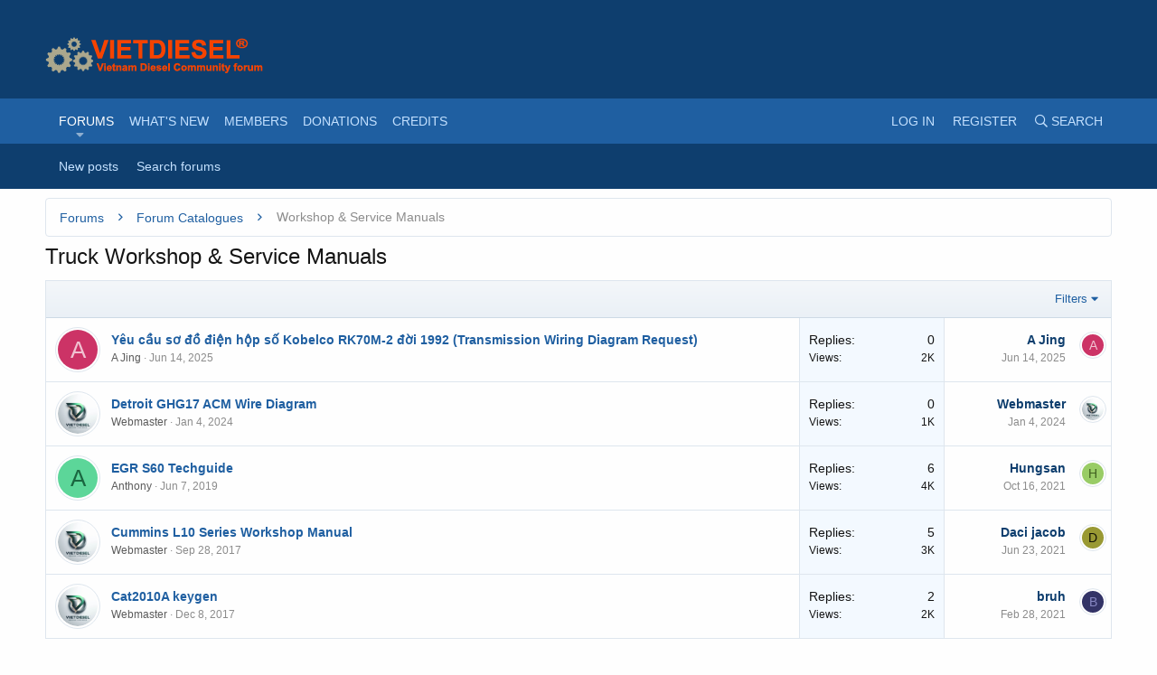

--- FILE ---
content_type: text/html; charset=utf-8
request_url: https://vietdiesel.info/forums/truck-workshop-service-manuals.32/
body_size: 9765
content:
<!DOCTYPE html>
<html id="XF" lang="en-US" dir="LTR"
	data-app="public"
	data-template="forum_view"
	data-container-key="node-32"
	data-content-key="forum-32"
	data-logged-in="false"
	data-cookie-prefix="xf_"
	class="has-no-js template-forum_view"
	 data-run-jobs="">
<head>
	<meta charset="utf-8" />
	<meta http-equiv="X-UA-Compatible" content="IE=Edge" />
	<meta name="viewport" content="width=device-width, initial-scale=1, viewport-fit=cover">

	
	
	

	<title>Truck Workshop &amp; Service Manuals | Vietdiesel Community Forum</title>

	
		<link rel="canonical" href="https://vietdiesel.info/forums/truck-workshop-service-manuals.32/" />
	
		<link rel="alternate" type="application/rss+xml" title="RSS feed for Truck Workshop &amp; Service Manuals" href="/forums/truck-workshop-service-manuals.32/index.rss" />
	

	
		
	
	
	<meta property="og:site_name" content="Vietdiesel Community Forum" />


	
	
		
	
	
	<meta property="og:type" content="website" />


	
	
		
	
	
	
		<meta property="og:title" content="Truck Workshop &amp; Service Manuals" />
		<meta property="twitter:title" content="Truck Workshop &amp; Service Manuals" />
	


	
	
	
		
	
	
	<meta property="og:url" content="https://vietdiesel.info/forums/truck-workshop-service-manuals.32/" />


	
	

	
		<meta name="theme-color" content="#0e3e6e" />
	

	
	

	


	<link rel="preload" href="/styles/fonts/fa/fa-regular-400.woff2?_v=5.15.3" as="font" type="font/woff2" crossorigin="anonymous" />


	<link rel="preload" href="/styles/fonts/fa/fa-solid-900.woff2?_v=5.15.3" as="font" type="font/woff2" crossorigin="anonymous" />


<link rel="preload" href="/styles/fonts/fa/fa-brands-400.woff2?_v=5.15.3" as="font" type="font/woff2" crossorigin="anonymous" />

	<link rel="stylesheet" href="/css.php?css=public%3Anormalize.css%2Cpublic%3Afa.css%2Cpublic%3Acore.less%2Cpublic%3Aapp.less&amp;s=41&amp;l=1&amp;d=1740530664&amp;k=034405c740f279c15adbbc41dfccb627ca90db04" />

	<link rel="stylesheet" href="/css.php?css=public%3Astructured_list.less%2Cpublic%3Aextra.less&amp;s=41&amp;l=1&amp;d=1740530664&amp;k=b4aa17caad809ee802c63a445df85ec3a2618259" />

	
		<script src="/js/xf/preamble.min.js?_v=c83e57c2"></script>
	


	
		<link rel="icon" type="image/png" href="https://vietdiesel.com/img/favicon.ico" sizes="32x32" />
	
	
	
	<script async src="https://www.googletagmanager.com/gtag/js?id=G-PX96PKY1Z4"></script>
	<script>
		window.dataLayer = window.dataLayer || [];
		function gtag(){dataLayer.push(arguments);}
		gtag('js', new Date());
		gtag('config', 'G-PX96PKY1Z4', {
			// 
			
			
		});
	</script>

</head>
<body data-template="forum_view">

<div class="p-pageWrapper" id="top">



<header class="p-header" id="header">
	<div class="p-header-inner">
		<div class="p-header-content">

			<div class="p-header-logo p-header-logo--image">
				<a href="/">
					<img src="/data/assets/logo/logo.png"
						alt="Vietdiesel Community Forum"
						 />
				</a>
			</div>

			
		</div>
	</div>
</header>





	<div class="p-navSticky p-navSticky--primary" data-xf-init="sticky-header">
		
	<nav class="p-nav">
		<div class="p-nav-inner">
			<a class="p-nav-menuTrigger" data-xf-click="off-canvas" data-menu=".js-headerOffCanvasMenu" role="button" tabindex="0">
				<i aria-hidden="true"></i>
				<span class="p-nav-menuText">Menu</span>
			</a>

			<div class="p-nav-smallLogo">
				<a href="/">
					<img src="/data/assets/logo/logo.png"
						alt="Vietdiesel Community Forum"
					 />
				</a>
			</div>

			<div class="p-nav-scroller hScroller" data-xf-init="h-scroller" data-auto-scroll=".p-navEl.is-selected">
				<div class="hScroller-scroll">
					<ul class="p-nav-list js-offCanvasNavSource">
					
						<li>
							


	<div class="p-navEl is-selected" data-has-children="true">
		

			
	
	<a href="/"
		class="p-navEl-link p-navEl-link--splitMenu "
		
		
		data-nav-id="forums">Forums</a>


			<a data-xf-key="1"
				data-xf-click="menu"
				data-menu-pos-ref="< .p-navEl"
				class="p-navEl-splitTrigger"
				role="button"
				tabindex="0"
				aria-label="Toggle expanded"
				aria-expanded="false"
				aria-haspopup="true"></a>

		
		
			<div class="menu menu--structural" data-menu="menu" aria-hidden="true">
				<div class="menu-content">
					<!--<h4 class="menu-header">Forums</h4>-->
					
						
	
	
	<a href="/whats-new/posts/"
		class="menu-linkRow u-indentDepth0 js-offCanvasCopy "
		
		
		data-nav-id="newPosts">New posts</a>

	

					
						
	
	
	<a href="/search/?type=post"
		class="menu-linkRow u-indentDepth0 js-offCanvasCopy "
		
		
		data-nav-id="searchForums">Search forums</a>

	

					
				</div>
			</div>
		
	</div>



						</li>
					
						<li>
							


	<div class="p-navEl " data-has-children="true">
		

			
	
	<a href="/whats-new/"
		class="p-navEl-link p-navEl-link--splitMenu "
		
		
		data-nav-id="whatsNew">What's new</a>


			<a data-xf-key="2"
				data-xf-click="menu"
				data-menu-pos-ref="< .p-navEl"
				class="p-navEl-splitTrigger"
				role="button"
				tabindex="0"
				aria-label="Toggle expanded"
				aria-expanded="false"
				aria-haspopup="true"></a>

		
		
			<div class="menu menu--structural" data-menu="menu" aria-hidden="true">
				<div class="menu-content">
					<!--<h4 class="menu-header">What's new</h4>-->
					
						
	
	
	<a href="/whats-new/posts/"
		class="menu-linkRow u-indentDepth0 js-offCanvasCopy "
		 rel="nofollow"
		
		data-nav-id="whatsNewPosts">New posts</a>

	

					
						
	
	
	<a href="/whats-new/profile-posts/"
		class="menu-linkRow u-indentDepth0 js-offCanvasCopy "
		 rel="nofollow"
		
		data-nav-id="whatsNewProfilePosts">New profile posts</a>

	

					
						
	
	
	<a href="/whats-new/latest-activity"
		class="menu-linkRow u-indentDepth0 js-offCanvasCopy "
		 rel="nofollow"
		
		data-nav-id="latestActivity">Latest activity</a>

	

					
				</div>
			</div>
		
	</div>



						</li>
					
						<li>
							


	<div class="p-navEl " data-has-children="true">
		

			
	
	<a href="/members/"
		class="p-navEl-link p-navEl-link--splitMenu "
		
		
		data-nav-id="members">Members</a>


			<a data-xf-key="3"
				data-xf-click="menu"
				data-menu-pos-ref="< .p-navEl"
				class="p-navEl-splitTrigger"
				role="button"
				tabindex="0"
				aria-label="Toggle expanded"
				aria-expanded="false"
				aria-haspopup="true"></a>

		
		
			<div class="menu menu--structural" data-menu="menu" aria-hidden="true">
				<div class="menu-content">
					<!--<h4 class="menu-header">Members</h4>-->
					
						
	
	
	<a href="/online/"
		class="menu-linkRow u-indentDepth0 js-offCanvasCopy "
		
		
		data-nav-id="currentVisitors">Current visitors</a>

	

					
						
	
	
	<a href="/whats-new/profile-posts/"
		class="menu-linkRow u-indentDepth0 js-offCanvasCopy "
		 rel="nofollow"
		
		data-nav-id="newProfilePosts">New profile posts</a>

	

					
						
	
	
	<a href="/search/?type=profile_post"
		class="menu-linkRow u-indentDepth0 js-offCanvasCopy "
		
		
		data-nav-id="searchProfilePosts">Search profile posts</a>

	

					
				</div>
			</div>
		
	</div>



						</li>
					
						<li>
							


	<div class="p-navEl " data-has-children="true">
		

			
	
	<a href="/dbtech-donate/"
		class="p-navEl-link p-navEl-link--splitMenu "
		
		
		data-nav-id="dbtechDonate">Donations</a>


			<a data-xf-key="4"
				data-xf-click="menu"
				data-menu-pos-ref="< .p-navEl"
				class="p-navEl-splitTrigger"
				role="button"
				tabindex="0"
				aria-label="Toggle expanded"
				aria-expanded="false"
				aria-haspopup="true"></a>

		
		
			<div class="menu menu--structural" data-menu="menu" aria-hidden="true">
				<div class="menu-content">
					<!--<h4 class="menu-header">Donations</h4>-->
					
						
	
	
	<a href="/dbtech-donate/"
		class="menu-linkRow u-indentDepth0 js-offCanvasCopy "
		
		
		data-nav-id="dbtechDonateDrives">Donation Drives</a>

	

					
						
	
	
	<a href="/dbtech-donate/drives/donation.1/"
		class="menu-linkRow u-indentDepth0 js-offCanvasCopy "
		 rel="nofollow"
		
		data-nav-id="dbtechDonateDrive1">Donation</a>

	

					
				</div>
			</div>
		
	</div>



						</li>
					
						<li>
							


	<div class="p-navEl " data-has-children="true">
		

			
	
	<a href="/dbtech-credits/"
		class="p-navEl-link p-navEl-link--splitMenu "
		
		
		data-nav-id="dbtechCredits">Credits</a>


			<a data-xf-key="5"
				data-xf-click="menu"
				data-menu-pos-ref="< .p-navEl"
				class="p-navEl-splitTrigger"
				role="button"
				tabindex="0"
				aria-label="Toggle expanded"
				aria-expanded="false"
				aria-haspopup="true"></a>

		
		
			<div class="menu menu--structural" data-menu="menu" aria-hidden="true">
				<div class="menu-content">
					<!--<h4 class="menu-header">Credits</h4>-->
					
						
	
	
	<a href="/dbtech-credits/"
		class="menu-linkRow u-indentDepth0 js-offCanvasCopy "
		
		
		data-nav-id="dbtechCreditsTransactions">Transactions</a>

	

					
						
	
	
	<a href="/dbtech-credits/currency/credits.1/"
		class="menu-linkRow u-indentDepth0 js-offCanvasCopy menu-footer"
		 rel="nofollow" data-xf-click="overlay"
		
		data-nav-id="dbtechCreditsCurrency1">Credits: 0</a>

	

					
				</div>
			</div>
		
	</div>



						</li>
					
					</ul>
				</div>
			</div>

			<div class="p-nav-opposite">
				<div class="p-navgroup p-account p-navgroup--guest">
					
						<a href="/login/" class="p-navgroup-link p-navgroup-link--textual p-navgroup-link--logIn"
							data-xf-click="overlay" data-follow-redirects="on">
							<span class="p-navgroup-linkText">Log in</span>
						</a>
						
							<a href="/register/" class="p-navgroup-link p-navgroup-link--textual p-navgroup-link--register"
								data-xf-click="overlay" data-follow-redirects="on">
								<span class="p-navgroup-linkText">Register</span>
							</a>
						
					
				</div>

				<div class="p-navgroup p-discovery">
					<a href="/whats-new/"
						class="p-navgroup-link p-navgroup-link--iconic p-navgroup-link--whatsnew"
						title="What&#039;s new">
						<i aria-hidden="true"></i>
						<span class="p-navgroup-linkText">What's new</span>
					</a>

					
						<a href="/search/"
							class="p-navgroup-link p-navgroup-link--iconic p-navgroup-link--search"
							data-xf-click="menu"
							data-xf-key="/"
							aria-label="Search"
							aria-expanded="false"
							aria-haspopup="true"
							title="Search">
							<i aria-hidden="true"></i>
							<span class="p-navgroup-linkText">Search</span>
						</a>
						<div class="menu menu--structural menu--wide" data-menu="menu" aria-hidden="true">
							<form action="/search/search" method="post"
								class="menu-content"
								data-xf-init="quick-search">

								<h3 class="menu-header">Search</h3>
								
								<div class="menu-row">
									
										<div class="inputGroup inputGroup--joined">
											<input type="text" class="input" name="keywords" placeholder="Search…" aria-label="Search" data-menu-autofocus="true" />
											
			<select name="constraints" class="js-quickSearch-constraint input" aria-label="Search within">
				<option value="">Everywhere</option>
<option value="{&quot;search_type&quot;:&quot;post&quot;}">Threads</option>
<option value="{&quot;search_type&quot;:&quot;post&quot;,&quot;c&quot;:{&quot;nodes&quot;:[32],&quot;child_nodes&quot;:1}}">This forum</option>

			</select>
		
										</div>
									
								</div>

								
								<div class="menu-row">
									<label class="iconic"><input type="checkbox"  name="c[title_only]" value="1" /><i aria-hidden="true"></i><span class="iconic-label">Search titles only</span></label>

								</div>
								
								<div class="menu-row">
									<div class="inputGroup">
										<span class="inputGroup-text" id="ctrl_search_menu_by_member">By:</span>
										<input type="text" class="input" name="c[users]" data-xf-init="auto-complete" placeholder="Member" aria-labelledby="ctrl_search_menu_by_member" />
									</div>
								</div>
								<div class="menu-footer">
									<span class="menu-footer-controls">
										<button type="submit" class="button--primary button button--icon button--icon--search"><span class="button-text">Search</span></button>
										<a href="/search/" class="button"><span class="button-text">Advanced search…</span></a>
									</span>
								</div>

								<input type="hidden" name="_xfToken" value="1768692432,a783d83699d0a4532d938bbc53a70d73" />
							</form>
						</div>
					
				</div>
			</div>
		</div>
	</nav>

	</div>
	
	
		<div class="p-sectionLinks">
			<div class="p-sectionLinks-inner hScroller" data-xf-init="h-scroller">
				<div class="hScroller-scroll">
					<ul class="p-sectionLinks-list">
					
						<li>
							


	<div class="p-navEl " >
		

			
	
	<a href="/whats-new/posts/"
		class="p-navEl-link "
		
		data-xf-key="alt+1"
		data-nav-id="newPosts">New posts</a>


			

		
		
	</div>



						</li>
					
						<li>
							


	<div class="p-navEl " >
		

			
	
	<a href="/search/?type=post"
		class="p-navEl-link "
		
		data-xf-key="alt+2"
		data-nav-id="searchForums">Search forums</a>


			

		
		
	</div>



						</li>
					
					</ul>
				</div>
			</div>
		</div>
	



<div class="offCanvasMenu offCanvasMenu--nav js-headerOffCanvasMenu" data-menu="menu" aria-hidden="true" data-ocm-builder="navigation">
	<div class="offCanvasMenu-backdrop" data-menu-close="true"></div>
	<div class="offCanvasMenu-content">
		<div class="offCanvasMenu-header">
			Menu
			<a class="offCanvasMenu-closer" data-menu-close="true" role="button" tabindex="0" aria-label="Close"></a>
		</div>
		
			<div class="p-offCanvasRegisterLink">
				<div class="offCanvasMenu-linkHolder">
					<a href="/login/" class="offCanvasMenu-link" data-xf-click="overlay" data-menu-close="true">
						Log in
					</a>
				</div>
				<hr class="offCanvasMenu-separator" />
				
					<div class="offCanvasMenu-linkHolder">
						<a href="/register/" class="offCanvasMenu-link" data-xf-click="overlay" data-menu-close="true">
							Register
						</a>
					</div>
					<hr class="offCanvasMenu-separator" />
				
			</div>
		
		<div class="js-offCanvasNavTarget"></div>
	</div>
</div>

<div class="p-body">
	<div class="p-body-inner">
		<!--XF:EXTRA_OUTPUT-->

		

		

		
		
	
		<ul class="p-breadcrumbs "
			itemscope itemtype="https://schema.org/BreadcrumbList">
		
			

			
			

			
				
				
	<li itemprop="itemListElement" itemscope itemtype="https://schema.org/ListItem">
		<a href="/" itemprop="item">
			<span itemprop="name">Forums</span>
		</a>
		<meta itemprop="position" content="1" />
	</li>

			
			
				
				
	<li itemprop="itemListElement" itemscope itemtype="https://schema.org/ListItem">
		<a href="/#forum-catalogues.6" itemprop="item">
			<span itemprop="name">Forum Catalogues</span>
		</a>
		<meta itemprop="position" content="2" />
	</li>

			
				
				
	<li itemprop="itemListElement" itemscope itemtype="https://schema.org/ListItem">
		<a href="/categories/workshop-service-manuals.28/" itemprop="item">
			<span itemprop="name">Workshop &amp; Service Manuals</span>
		</a>
		<meta itemprop="position" content="3" />
	</li>

			

		
		</ul>
	

		

		
	<noscript class="js-jsWarning"><div class="blockMessage blockMessage--important blockMessage--iconic u-noJsOnly">JavaScript is disabled. For a better experience, please enable JavaScript in your browser before proceeding.</div></noscript>

		
	<div class="blockMessage blockMessage--important blockMessage--iconic js-browserWarning" style="display: none">You are using an out of date browser. It  may not display this or other websites correctly.<br />You should upgrade or use an <a href="https://www.google.com/chrome/" target="_blank" rel="noopener">alternative browser</a>.</div>


		
			<div class="p-body-header">
			
				
					<div class="p-title ">
					
						
							<h1 class="p-title-value">Truck Workshop &amp; Service Manuals</h1>
						
						
					
					</div>
				

				
			
			</div>
		

		<div class="p-body-main  ">
			

			<div class="p-body-content">
				
				<div class="p-body-pageContent">







	
	
	






	

	
		
	

















<div class="block " data-xf-init="" data-type="thread" data-href="/inline-mod/">

	<div class="block-outer"></div>

	<div class="block-container">

		
			<div class="block-filterBar">
				<div class="filterBar">
					

					<a class="filterBar-menuTrigger" data-xf-click="menu" role="button" tabindex="0" aria-expanded="false" aria-haspopup="true">Filters</a>
					<div class="menu menu--wide" data-menu="menu" aria-hidden="true"
						data-href="/forums/truck-workshop-service-manuals.32/filters"
						data-load-target=".js-filterMenuBody">
						<div class="menu-content">
							<h4 class="menu-header">Show only:</h4>
							<div class="js-filterMenuBody">
								<div class="menu-row">Loading…</div>
							</div>
						</div>
					</div>
				</div>
			</div>
		

		

		<div class="block-body">
			
				<div class="structItemContainer">
					

	

	



					
						

						<div class="structItemContainer-group js-threadList">
							
								
									

	

	<div class="structItem structItem--thread js-inlineModContainer js-threadListItem-9034" data-author="A Jing">
		<div class="structItem-cell structItem-cell--icon">
			<div class="structItem-iconContainer">
				<a href="/members/a-jing.15668/" class="avatar avatar--s avatar--default avatar--default--dynamic" data-user-id="15668" data-xf-init="member-tooltip" style="background-color: #cc3366; color: #f0c2d1">
			<span class="avatar-u15668-s" role="img" aria-label="A Jing">A</span> 
		</a>
				
			</div>
		</div>
		<div class="structItem-cell structItem-cell--main" data-xf-init="touch-proxy">
			

			<div class="structItem-title">
				
				
				<a href="/threads/yeu-c-u-so-d-di-n-h-p-s-kobelco-rk70m-2-doi-1992-transmission-wiring-diagram-request.9034/" class="" data-tp-primary="on" data-xf-init="preview-tooltip" data-preview-url="/threads/yeu-c-u-so-d-di-n-h-p-s-kobelco-rk70m-2-doi-1992-transmission-wiring-diagram-request.9034/preview">Yêu cầu sơ đồ điện hộp số Kobelco RK70M-2 đời 1992 (Transmission Wiring Diagram Request)</a>
			</div>

			<div class="structItem-minor">
				

				
					<ul class="structItem-parts">
						<li><a href="/members/a-jing.15668/" class="username " dir="auto" data-user-id="15668" data-xf-init="member-tooltip">A Jing</a></li>
						<li class="structItem-startDate"><a href="/threads/yeu-c-u-so-d-di-n-h-p-s-kobelco-rk70m-2-doi-1992-transmission-wiring-diagram-request.9034/" rel="nofollow"><time  class="u-dt" dir="auto" datetime="2025-06-14T09:44:03+0700" data-time="1749869043" data-date-string="Jun 14, 2025" data-time-string="9:44 AM" title="Jun 14, 2025 at 9:44 AM">Jun 14, 2025</time></a></li>
						
					</ul>

					
				
			</div>
		</div>
		<div class="structItem-cell structItem-cell--meta" title="First message reaction score: 0">
			<dl class="pairs pairs--justified">
				<dt>Replies</dt>
				<dd>0</dd>
			</dl>
			<dl class="pairs pairs--justified structItem-minor">
				<dt>Views</dt>
				<dd>2K</dd>
			</dl>
		</div>
		<div class="structItem-cell structItem-cell--latest">
			
				
					<a href="/members/a-jing.15668/" class="username " dir="auto" data-user-id="15668" data-xf-init="member-tooltip">A Jing</a>
				
				<div class="structItem-minor">
					<a href="/threads/yeu-c-u-so-d-di-n-h-p-s-kobelco-rk70m-2-doi-1992-transmission-wiring-diagram-request.9034/latest" rel="nofollow"><time  class="structItem-latestDate u-dt" dir="auto" datetime="2025-06-14T09:44:03+0700" data-time="1749869043" data-date-string="Jun 14, 2025" data-time-string="9:44 AM" title="Jun 14, 2025 at 9:44 AM">Jun 14, 2025</time></a>
				</div>
			
		</div>
		<div class="structItem-cell structItem-cell--icon structItem-cell--iconEnd">
			<div class="structItem-iconContainer">
				
					<a href="/members/a-jing.15668/" class="avatar avatar--xxs avatar--default avatar--default--dynamic" data-user-id="15668" data-xf-init="member-tooltip" style="background-color: #cc3366; color: #f0c2d1">
			<span class="avatar-u15668-s" role="img" aria-label="A Jing">A</span> 
		</a>
				
			</div>
		</div>
	</div>

								
									

	

	<div class="structItem structItem--thread js-inlineModContainer js-threadListItem-8924" data-author="Webmaster">
		<div class="structItem-cell structItem-cell--icon">
			<div class="structItem-iconContainer">
				<a href="/members/webmaster.1/" class="avatar avatar--s" data-user-id="1" data-xf-init="member-tooltip">
			<img src="/data/avatars/s/0/1.jpg?1704286420" srcset="/data/avatars/m/0/1.jpg?1704286420 2x" alt="Webmaster" class="avatar-u1-s" width="48" height="48" loading="lazy" /> 
		</a>
				
			</div>
		</div>
		<div class="structItem-cell structItem-cell--main" data-xf-init="touch-proxy">
			

			<div class="structItem-title">
				
				
				<a href="/threads/detroit-ghg17-acm-wire-diagram.8924/" class="" data-tp-primary="on" data-xf-init="preview-tooltip" data-preview-url="/threads/detroit-ghg17-acm-wire-diagram.8924/preview">Detroit GHG17 ACM Wire Diagram</a>
			</div>

			<div class="structItem-minor">
				

				
					<ul class="structItem-parts">
						<li><a href="/members/webmaster.1/" class="username " dir="auto" data-user-id="1" data-xf-init="member-tooltip"><span class="username--moderator username--admin">Webmaster</span></a></li>
						<li class="structItem-startDate"><a href="/threads/detroit-ghg17-acm-wire-diagram.8924/" rel="nofollow"><time  class="u-dt" dir="auto" datetime="2024-01-04T13:17:53+0700" data-time="1704349073" data-date-string="Jan 4, 2024" data-time-string="1:17 PM" title="Jan 4, 2024 at 1:17 PM">Jan 4, 2024</time></a></li>
						
					</ul>

					
				
			</div>
		</div>
		<div class="structItem-cell structItem-cell--meta" title="First message reaction score: 0">
			<dl class="pairs pairs--justified">
				<dt>Replies</dt>
				<dd>0</dd>
			</dl>
			<dl class="pairs pairs--justified structItem-minor">
				<dt>Views</dt>
				<dd>1K</dd>
			</dl>
		</div>
		<div class="structItem-cell structItem-cell--latest">
			
				
					<a href="/members/webmaster.1/" class="username " dir="auto" data-user-id="1" data-xf-init="member-tooltip"><span class="username--moderator username--admin">Webmaster</span></a>
				
				<div class="structItem-minor">
					<a href="/threads/detroit-ghg17-acm-wire-diagram.8924/latest" rel="nofollow"><time  class="structItem-latestDate u-dt" dir="auto" datetime="2024-01-04T13:17:53+0700" data-time="1704349073" data-date-string="Jan 4, 2024" data-time-string="1:17 PM" title="Jan 4, 2024 at 1:17 PM">Jan 4, 2024</time></a>
				</div>
			
		</div>
		<div class="structItem-cell structItem-cell--icon structItem-cell--iconEnd">
			<div class="structItem-iconContainer">
				
					<a href="/members/webmaster.1/" class="avatar avatar--xxs" data-user-id="1" data-xf-init="member-tooltip">
			<img src="/data/avatars/s/0/1.jpg?1704286420"  alt="Webmaster" class="avatar-u1-s" width="48" height="48" loading="lazy" /> 
		</a>
				
			</div>
		</div>
	</div>

								
									

	

	<div class="structItem structItem--thread js-inlineModContainer js-threadListItem-378" data-author="Anthony">
		<div class="structItem-cell structItem-cell--icon">
			<div class="structItem-iconContainer">
				<a href="/members/anthony.1013/" class="avatar avatar--s avatar--default avatar--default--dynamic" data-user-id="1013" data-xf-init="member-tooltip" style="background-color: #5cd699; color: #1a6640">
			<span class="avatar-u1013-s" role="img" aria-label="Anthony">A</span> 
		</a>
				
			</div>
		</div>
		<div class="structItem-cell structItem-cell--main" data-xf-init="touch-proxy">
			

			<div class="structItem-title">
				
				
				<a href="/threads/egr-s60-techguide.378/" class="" data-tp-primary="on" data-xf-init="preview-tooltip" data-preview-url="/threads/egr-s60-techguide.378/preview">EGR S60 Techguide</a>
			</div>

			<div class="structItem-minor">
				

				
					<ul class="structItem-parts">
						<li><a href="/members/anthony.1013/" class="username " dir="auto" data-user-id="1013" data-xf-init="member-tooltip">Anthony</a></li>
						<li class="structItem-startDate"><a href="/threads/egr-s60-techguide.378/" rel="nofollow"><time  class="u-dt" dir="auto" datetime="2019-06-07T09:24:37+0700" data-time="1559874277" data-date-string="Jun 7, 2019" data-time-string="9:24 AM" title="Jun 7, 2019 at 9:24 AM">Jun 7, 2019</time></a></li>
						
					</ul>

					
				
			</div>
		</div>
		<div class="structItem-cell structItem-cell--meta" title="First message reaction score: 6">
			<dl class="pairs pairs--justified">
				<dt>Replies</dt>
				<dd>6</dd>
			</dl>
			<dl class="pairs pairs--justified structItem-minor">
				<dt>Views</dt>
				<dd>4K</dd>
			</dl>
		</div>
		<div class="structItem-cell structItem-cell--latest">
			
				
					<a href="/members/hungsan.1178/" class="username " dir="auto" data-user-id="1178" data-xf-init="member-tooltip">Hungsan</a>
				
				<div class="structItem-minor">
					<a href="/threads/egr-s60-techguide.378/latest" rel="nofollow"><time  class="structItem-latestDate u-dt" dir="auto" datetime="2021-10-16T13:47:08+0700" data-time="1634366828" data-date-string="Oct 16, 2021" data-time-string="1:47 PM" title="Oct 16, 2021 at 1:47 PM">Oct 16, 2021</time></a>
				</div>
			
		</div>
		<div class="structItem-cell structItem-cell--icon structItem-cell--iconEnd">
			<div class="structItem-iconContainer">
				
					<a href="/members/hungsan.1178/" class="avatar avatar--xxs avatar--default avatar--default--dynamic" data-user-id="1178" data-xf-init="member-tooltip" style="background-color: #99cc66; color: #406020">
			<span class="avatar-u1178-s" role="img" aria-label="Hungsan">H</span> 
		</a>
				
			</div>
		</div>
	</div>

								
									

	

	<div class="structItem structItem--thread js-inlineModContainer js-threadListItem-82" data-author="Webmaster">
		<div class="structItem-cell structItem-cell--icon">
			<div class="structItem-iconContainer">
				<a href="/members/webmaster.1/" class="avatar avatar--s" data-user-id="1" data-xf-init="member-tooltip">
			<img src="/data/avatars/s/0/1.jpg?1704286420" srcset="/data/avatars/m/0/1.jpg?1704286420 2x" alt="Webmaster" class="avatar-u1-s" width="48" height="48" loading="lazy" /> 
		</a>
				
			</div>
		</div>
		<div class="structItem-cell structItem-cell--main" data-xf-init="touch-proxy">
			

			<div class="structItem-title">
				
				
				<a href="/threads/cummins-l10-series-workshop-manual.82/" class="" data-tp-primary="on" data-xf-init="preview-tooltip" data-preview-url="/threads/cummins-l10-series-workshop-manual.82/preview">Cummins L10 Series Workshop Manual</a>
			</div>

			<div class="structItem-minor">
				

				
					<ul class="structItem-parts">
						<li><a href="/members/webmaster.1/" class="username " dir="auto" data-user-id="1" data-xf-init="member-tooltip"><span class="username--moderator username--admin">Webmaster</span></a></li>
						<li class="structItem-startDate"><a href="/threads/cummins-l10-series-workshop-manual.82/" rel="nofollow"><time  class="u-dt" dir="auto" datetime="2017-09-28T07:44:02+0700" data-time="1506559442" data-date-string="Sep 28, 2017" data-time-string="7:44 AM" title="Sep 28, 2017 at 7:44 AM">Sep 28, 2017</time></a></li>
						
					</ul>

					
				
			</div>
		</div>
		<div class="structItem-cell structItem-cell--meta" title="First message reaction score: 2">
			<dl class="pairs pairs--justified">
				<dt>Replies</dt>
				<dd>5</dd>
			</dl>
			<dl class="pairs pairs--justified structItem-minor">
				<dt>Views</dt>
				<dd>3K</dd>
			</dl>
		</div>
		<div class="structItem-cell structItem-cell--latest">
			
				
					<a href="/members/daci-jacob.1138/" class="username " dir="auto" data-user-id="1138" data-xf-init="member-tooltip">Daci jacob</a>
				
				<div class="structItem-minor">
					<a href="/threads/cummins-l10-series-workshop-manual.82/latest" rel="nofollow"><time  class="structItem-latestDate u-dt" dir="auto" datetime="2021-06-23T05:37:44+0700" data-time="1624401464" data-date-string="Jun 23, 2021" data-time-string="5:37 AM" title="Jun 23, 2021 at 5:37 AM">Jun 23, 2021</time></a>
				</div>
			
		</div>
		<div class="structItem-cell structItem-cell--icon structItem-cell--iconEnd">
			<div class="structItem-iconContainer">
				
					<a href="/members/daci-jacob.1138/" class="avatar avatar--xxs avatar--default avatar--default--dynamic" data-user-id="1138" data-xf-init="member-tooltip" style="background-color: #999933; color: #131306">
			<span class="avatar-u1138-s" role="img" aria-label="Daci jacob">D</span> 
		</a>
				
			</div>
		</div>
	</div>

								
									

	

	<div class="structItem structItem--thread js-inlineModContainer js-threadListItem-112" data-author="Webmaster">
		<div class="structItem-cell structItem-cell--icon">
			<div class="structItem-iconContainer">
				<a href="/members/webmaster.1/" class="avatar avatar--s" data-user-id="1" data-xf-init="member-tooltip">
			<img src="/data/avatars/s/0/1.jpg?1704286420" srcset="/data/avatars/m/0/1.jpg?1704286420 2x" alt="Webmaster" class="avatar-u1-s" width="48" height="48" loading="lazy" /> 
		</a>
				
			</div>
		</div>
		<div class="structItem-cell structItem-cell--main" data-xf-init="touch-proxy">
			

			<div class="structItem-title">
				
				
				<a href="/threads/cat2010a-keygen.112/" class="" data-tp-primary="on" data-xf-init="preview-tooltip" data-preview-url="/threads/cat2010a-keygen.112/preview">Cat2010A keygen</a>
			</div>

			<div class="structItem-minor">
				

				
					<ul class="structItem-parts">
						<li><a href="/members/webmaster.1/" class="username " dir="auto" data-user-id="1" data-xf-init="member-tooltip"><span class="username--moderator username--admin">Webmaster</span></a></li>
						<li class="structItem-startDate"><a href="/threads/cat2010a-keygen.112/" rel="nofollow"><time  class="u-dt" dir="auto" datetime="2017-12-08T15:57:11+0700" data-time="1512723431" data-date-string="Dec 8, 2017" data-time-string="3:57 PM" title="Dec 8, 2017 at 3:57 PM">Dec 8, 2017</time></a></li>
						
					</ul>

					
				
			</div>
		</div>
		<div class="structItem-cell structItem-cell--meta" title="First message reaction score: 6">
			<dl class="pairs pairs--justified">
				<dt>Replies</dt>
				<dd>2</dd>
			</dl>
			<dl class="pairs pairs--justified structItem-minor">
				<dt>Views</dt>
				<dd>2K</dd>
			</dl>
		</div>
		<div class="structItem-cell structItem-cell--latest">
			
				
					<a href="/members/bruh.1890/" class="username " dir="auto" data-user-id="1890" data-xf-init="member-tooltip">bruh</a>
				
				<div class="structItem-minor">
					<a href="/threads/cat2010a-keygen.112/latest" rel="nofollow"><time  class="structItem-latestDate u-dt" dir="auto" datetime="2021-02-28T04:18:42+0700" data-time="1614460722" data-date-string="Feb 28, 2021" data-time-string="4:18 AM" title="Feb 28, 2021 at 4:18 AM">Feb 28, 2021</time></a>
				</div>
			
		</div>
		<div class="structItem-cell structItem-cell--icon structItem-cell--iconEnd">
			<div class="structItem-iconContainer">
				
					<a href="/members/bruh.1890/" class="avatar avatar--xxs avatar--default avatar--default--dynamic" data-user-id="1890" data-xf-init="member-tooltip" style="background-color: #333366; color: #8888c3">
			<span class="avatar-u1890-s" role="img" aria-label="bruh">B</span> 
		</a>
				
			</div>
		</div>
	</div>

								
								
							
						</div>
					
				</div>
			
		</div>
	</div>

	<div class="block-outer block-outer--after">
		
		
		
			<div class="block-outer-opposite">
				
					<a href="/login/" class="button--link button--wrap button" data-xf-click="overlay"><span class="button-text">
						You must log in or register to post here.
					</span></a>
				
			</div>
		
	</div>
</div>








</div>
				
			</div>

			
		</div>

		
		
	
		<ul class="p-breadcrumbs p-breadcrumbs--bottom"
			itemscope itemtype="https://schema.org/BreadcrumbList">
		
			

			
			

			
				
				
	<li itemprop="itemListElement" itemscope itemtype="https://schema.org/ListItem">
		<a href="/" itemprop="item">
			<span itemprop="name">Forums</span>
		</a>
		<meta itemprop="position" content="1" />
	</li>

			
			
				
				
	<li itemprop="itemListElement" itemscope itemtype="https://schema.org/ListItem">
		<a href="/#forum-catalogues.6" itemprop="item">
			<span itemprop="name">Forum Catalogues</span>
		</a>
		<meta itemprop="position" content="2" />
	</li>

			
				
				
	<li itemprop="itemListElement" itemscope itemtype="https://schema.org/ListItem">
		<a href="/categories/workshop-service-manuals.28/" itemprop="item">
			<span itemprop="name">Workshop &amp; Service Manuals</span>
		</a>
		<meta itemprop="position" content="3" />
	</li>

			

		
		</ul>
	

		
	</div>
</div>

<footer class="p-footer" id="footer">
	<div class="p-footer-top">
		<div class="p-footer-inner">
			<div class="p-footer-custom">
				<div class="footer-column footer-column-1"><div class="footer-header">Legal Notice</div>  <div class="footer-body"> 	<p>The contents of this forum are for experimental & educational purposes only. As such, it is not acceptable whatsoever to publish any software that is bound by any legal restriction. Member/s doing such will be membership revoked.<br> VietDiesel Forum greatly appreciates the cooperation from members on this critical issue. VietDiesel Forum is incompatible with Internet explorer!</p> 	<div class="social-link"> 		<a href="https://www.facebook.com/vietdieselofficial" class="s-facebook"><i class="fab fa-facebook-f"></i></a> 		<a href="#" class="s-youtube"><i class="fab fa-youtube"></i></a> 		<a href="#" class="s-vimeo"><i class="fab fa-vimeo-v"></i></a> 		<a href="#" class="s-google-plus"><i class="fab fa-google-plus-g"></i></a> 		<a href="#" class="s-flickr"><i class="fab fa-flickr"></i></a> 	</div> </div></div>
				<div class="footer-column footer-column-2"><div class="footer-header">Quick Links</div>  <div class="footer-body"> 	<ul class="listPlain extra-link"> 		<li><a href="https://vietdiesel.com/content/about-us">About VietDiesel</a></li> 		<li><a href="https://vietdiesel.com/content/secure-payment">Secure Payment</li> 		<li><a href="https://vietdiesel.com/stores">VietDiesel Store</a></li> 		<li><a href="https://vietdiesel.com/diesel-engine-emission-delete-and-tunes">Our Service</a></li> 		<li><a href="https://data.vietdiesel.com/search">Data Website</a></li> 	</ul> </div></div>
				<div class="footer-column footer-column-3"><div class="footer-header">Our Service</div>  <div class="footer-body"> 	<ul class="listPlain extra-link"> 		<li><a href="https://vietdiesel.com/cummins-engine-tuning-service">Cummins Tuning</a></li> 		<li><a href="https://vietdiesel.com/paccar-engine-tuning-service">Paccar Tuning</li> 		<li><a href="https://vietdiesel.com/maxxforce-engine-tuning-service">Maxxforce Tuning</a></li> 		<li><a href="https://vietdiesel.com/caterpillar-engine-tuning-service">Caterpillar Tuning</a></li> 	</ul> </div></div>
				<div class="footer-column footer-column-4"><div class="footer-header">Contact Us</div>  <div class="footer-body"> 	<ul class="listPlain contact-link"> 		<li class="home"><i class="fal fa-home"></i>Symphony Tower LB HN VN</li> 		<li class="WhatsApp"><i class="fal fa-phone fa-flip-horizontal"></i>+84-973722587</li> 		<li class="envelope"><i class="fal fa-envelope"></i><a href="/cdn-cgi/l/email-protection" class="__cf_email__" data-cfemail="83eaede5ecc3f5eae6f7e7eae6f0e6efade0ecee">[email&#160;protected]</a></li> 		<li class="globe"><i class="fal fa-globe"></i>https://vietdiesel.com/</li> 	</ul> </div></div>
			</div>
		</div>
	</div>
	
	<div class="p-footer-middle">
		<div class="p-footer-inner">
			<div class="p-footer-row">
				
					<div class="p-footer-row-main">
						<ul class="p-footer-linkList">
						
							
								<li><a href="/misc/style" data-xf-click="overlay"
									data-xf-init="tooltip" title="Style chooser" rel="nofollow">
									<i class="fa--xf far fa-paint-brush" aria-hidden="true"></i> VIETDIESEL-BLUE
								</a></li>
							
							
								<li><a href="/misc/language" data-xf-click="overlay"
									data-xf-init="tooltip" title="Language chooser" rel="nofollow">
									<i class="fa--xf far fa-globe" aria-hidden="true"></i> English (US)</a></li>
							
						
						</ul>
					</div>
				
				<div class="p-footer-row-opposite">
					<ul class="p-footer-linkList">
						
							
								<li><a href="https://vietdiesel.com/en/contact-us" data-xf-click="1">Contact us</a></li>
							
						

						
							<li><a href="/help/terms/">Terms and rules</a></li>
						

						
							<li><a href="/help/privacy-policy/">Privacy policy</a></li>
						

						
							<li><a href="/help/">Help</a></li>
						

						

						<li><a href="/forums/-/index.rss" target="_blank" class="p-footer-rssLink" title="RSS"><span aria-hidden="true"><i class="fa--xf far fa-rss" aria-hidden="true"></i><span class="u-srOnly">RSS</span></span></a></li>
					</ul>
				</div>
			</div>

			
				<div class="p-footer-copyright">
				
					Community platform by XenForo<sup>&reg;</sup> <span class="copyright">&copy; 2010-2023 XenForo Ltd.</span></a>
				<div>
			Parts of this site powered by <a class="u-concealed" rel="nofollow noopener" href="https://www.dragonbyte-tech.com/store/categories/xenforo.5/?utm_source=vietdiesel.info&utm_campaign=site&utm_medium=footer&utm_content=footer" target="_blank">XenForo add-ons from DragonByte&#8482;</a>
			&copy;2011-2026 <a class="u-concealed" rel="nofollow noopener" href="https://www.dragonbyte-tech.com/?utm_source=vietdiesel.info&utm_campaign=site&utm_medium=footer&utm_content=footer" target="_blank">DragonByte Technologies Ltd.</a>
			(<a class="u-concealed" rel="nofollow noopener" href="https://www.dragonbyte-tech.com/store/details/?products=339,351&utm_source=vietdiesel.info&utm_campaign=product&utm_medium=footer&utm_content=footer" target="_blank">Details</a>)
		</div>
					
				
				</div>
			

			
		</div>
	</div>
</footer>

</div> <!-- closing p-pageWrapper -->

<div class="u-bottomFixer js-bottomFixTarget">
	
	
</div>


	<div class="u-scrollButtons js-scrollButtons" data-trigger-type="up">
		<a href="#top" class="button--scroll button" data-xf-click="scroll-to"><span class="button-text"><i class="fa--xf far fa-arrow-up" aria-hidden="true"></i><span class="u-srOnly">Top</span></span></a>
		
	</div>



	<script data-cfasync="false" src="/cdn-cgi/scripts/5c5dd728/cloudflare-static/email-decode.min.js"></script><script src="/js/vendor/jquery/jquery-3.5.1.min.js?_v=c83e57c2"></script>
	<script src="/js/vendor/vendor-compiled.js?_v=c83e57c2"></script>
	<script src="/js/xf/core-compiled.js?_v=c83e57c2"></script>


	<script src="/js/brivium/nitrogen/extra.js?_v=c83e57c2"></script>

	<script>
		jQuery.extend(true, XF.config, {
			// 
			userId: 0,
			enablePush: false,
			pushAppServerKey: '',
			url: {
				fullBase: 'https://vietdiesel.info/',
				basePath: '/',
				css: '/css.php?css=__SENTINEL__&s=41&l=1&d=1740530664',
				keepAlive: '/login/keep-alive'
			},
			cookie: {
				path: '/',
				domain: '',
				prefix: 'xf_',
				secure: true,
				consentMode: 'disabled',
				consented: ["optional","_third_party"]
			},
			cacheKey: '147a4b2dfee27425821da7a9eb08ff96',
			csrf: '1768692432,a783d83699d0a4532d938bbc53a70d73',
			js: {"\/js\/brivium\/nitrogen\/extra.js?_v=c83e57c2":true},
			css: {"public:structured_list.less":true,"public:extra.less":true},
			time: {
				now: 1768692432,
				today: 1768669200,
				todayDow: 0,
				tomorrow: 1768755600,
				yesterday: 1768582800,
				week: 1768150800
			},
			borderSizeFeature: '3px',
			fontAwesomeWeight: 'r',
			enableRtnProtect: true,
			
			enableFormSubmitSticky: true,
			uploadMaxFilesize: 2147483648,
			allowedVideoExtensions: ["m4v","mov","mp4","mp4v","mpeg","mpg","ogv","webm"],
			allowedAudioExtensions: ["mp3","opus","ogg","wav"],
			shortcodeToEmoji: true,
			visitorCounts: {
				conversations_unread: '0',
				alerts_unviewed: '0',
				total_unread: '0',
				title_count: true,
				icon_indicator: true
			},
			jsState: {},
			publicMetadataLogoUrl: '',
			publicPushBadgeUrl: 'https://vietdiesel.info/styles/default/xenforo/bell.png'
		});

		jQuery.extend(XF.phrases, {
			// 
			dbtech_donate_hour: 	"hour",
			dbtech_donate_hours: 	"hours",
			dbtech_donate_minute: 	"minute",
			dbtech_donate_minutes: 	"minutes",
			dbtech_donate_second:  	"second",
			dbtech_donate_seconds: 	"seconds",
			dbtech_donate_day:  	"day",
			dbtech_donate_days: 	"days",
			dbtech_donate_week:  	"week",
			dbtech_donate_weeks: 	"weeks",
			dbtech_donate_month:  	"month",
			dbtech_donate_months: 	"months",

			date_x_at_time_y: "{date} at {time}",
			day_x_at_time_y:  "{day} at {time}",
			yesterday_at_x:   "Yesterday at {time}",
			x_minutes_ago:    "{minutes} minutes ago",
			one_minute_ago:   "1 minute ago",
			a_moment_ago:     "A moment ago",
			today_at_x:       "Today at {time}",
			in_a_moment:      "In a moment",
			in_a_minute:      "In a minute",
			in_x_minutes:     "In {minutes} minutes",
			later_today_at_x: "Later today at {time}",
			tomorrow_at_x:    "Tomorrow at {time}",

			day0: "Sunday",
			day1: "Monday",
			day2: "Tuesday",
			day3: "Wednesday",
			day4: "Thursday",
			day5: "Friday",
			day6: "Saturday",

			dayShort0: "Sun",
			dayShort1: "Mon",
			dayShort2: "Tue",
			dayShort3: "Wed",
			dayShort4: "Thu",
			dayShort5: "Fri",
			dayShort6: "Sat",

			month0: "January",
			month1: "February",
			month2: "March",
			month3: "April",
			month4: "May",
			month5: "June",
			month6: "July",
			month7: "August",
			month8: "September",
			month9: "October",
			month10: "November",
			month11: "December",

			active_user_changed_reload_page: "The active user has changed. Reload the page for the latest version.",
			server_did_not_respond_in_time_try_again: "The server did not respond in time. Please try again.",
			oops_we_ran_into_some_problems: "Oops! We ran into some problems.",
			oops_we_ran_into_some_problems_more_details_console: "Oops! We ran into some problems. Please try again later. More error details may be in the browser console.",
			file_too_large_to_upload: "The file is too large to be uploaded.",
			uploaded_file_is_too_large_for_server_to_process: "The uploaded file is too large for the server to process.",
			files_being_uploaded_are_you_sure: "Files are still being uploaded. Are you sure you want to submit this form?",
			attach: "Attach files",
			rich_text_box: "Rich text box",
			close: "Close",
			link_copied_to_clipboard: "Link copied to clipboard.",
			text_copied_to_clipboard: "Text copied to clipboard.",
			loading: "Loading…",
			you_have_exceeded_maximum_number_of_selectable_items: "You have exceeded the maximum number of selectable items.",

			processing: "Processing",
			'processing...': "Processing…",

			showing_x_of_y_items: "Showing {count} of {total} items",
			showing_all_items: "Showing all items",
			no_items_to_display: "No items to display",

			number_button_up: "Increase",
			number_button_down: "Decrease",

			push_enable_notification_title: "Push notifications enabled successfully at Vietdiesel Community Forum",
			push_enable_notification_body: "Thank you for enabling push notifications!",

			pull_down_to_refresh: "Pull down to refresh",
			release_to_refresh: "Release to refresh",
			refreshing: "Refreshing…"
		});
	

</script>

	<form style="display:none" hidden="hidden">
		<input type="text" name="_xfClientLoadTime" value="" id="_xfClientLoadTime" title="_xfClientLoadTime" tabindex="-1" />
	</form>

	



	<script type="text/template" id="xfReactTooltipTemplate">
		<div class="tooltip-content-inner">
			<div class="reactTooltip">
				
					<a href="#" class="reaction reaction--1" data-reaction-id="1"><i aria-hidden="true"></i><img src="[data-uri]" class="reaction-sprite js-reaction" alt="Like" title="Like" data-xf-init="tooltip" data-extra-class="tooltip--basic tooltip--noninteractive" /></a>
				
					<a href="#" class="reaction reaction--2" data-reaction-id="2"><i aria-hidden="true"></i><img src="[data-uri]" class="reaction-sprite js-reaction" alt="Love" title="Love" data-xf-init="tooltip" data-extra-class="tooltip--basic tooltip--noninteractive" /></a>
				
					<a href="#" class="reaction reaction--3" data-reaction-id="3"><i aria-hidden="true"></i><img src="[data-uri]" class="reaction-sprite js-reaction" alt="Haha" title="Haha" data-xf-init="tooltip" data-extra-class="tooltip--basic tooltip--noninteractive" /></a>
				
					<a href="#" class="reaction reaction--4" data-reaction-id="4"><i aria-hidden="true"></i><img src="[data-uri]" class="reaction-sprite js-reaction" alt="Wow" title="Wow" data-xf-init="tooltip" data-extra-class="tooltip--basic tooltip--noninteractive" /></a>
				
					<a href="#" class="reaction reaction--5" data-reaction-id="5"><i aria-hidden="true"></i><img src="[data-uri]" class="reaction-sprite js-reaction" alt="Sad" title="Sad" data-xf-init="tooltip" data-extra-class="tooltip--basic tooltip--noninteractive" /></a>
				
					<a href="#" class="reaction reaction--6" data-reaction-id="6"><i aria-hidden="true"></i><img src="[data-uri]" class="reaction-sprite js-reaction" alt="Angry" title="Angry" data-xf-init="tooltip" data-extra-class="tooltip--basic tooltip--noninteractive" /></a>
				
			</div>
		</div>
	</script>




<script defer src="https://static.cloudflareinsights.com/beacon.min.js/vcd15cbe7772f49c399c6a5babf22c1241717689176015" integrity="sha512-ZpsOmlRQV6y907TI0dKBHq9Md29nnaEIPlkf84rnaERnq6zvWvPUqr2ft8M1aS28oN72PdrCzSjY4U6VaAw1EQ==" data-cf-beacon='{"version":"2024.11.0","token":"fb4009f4fbe8417abc03f22e17522c3a","r":1,"server_timing":{"name":{"cfCacheStatus":true,"cfEdge":true,"cfExtPri":true,"cfL4":true,"cfOrigin":true,"cfSpeedBrain":true},"location_startswith":null}}' crossorigin="anonymous"></script>
</body>
</html>













--- FILE ---
content_type: text/css; charset=utf-8
request_url: https://vietdiesel.info/css.php?css=public%3Astructured_list.less%2Cpublic%3Aextra.less&s=41&l=1&d=1740530664&k=b4aa17caad809ee802c63a445df85ec3a2618259
body_size: 1725
content:
@charset "UTF-8";

/********* public:structured_list.less ********/
.structItemContainer{border-collapse:collapse;list-style:none;margin:0;padding:0;width:100%}.structItemContainer-group.structItemContainer-group--sticky .structItem:nth-child(even){background:#f5f5f5}.structItemContainer-group.even-children+.structItemContainer-group .structItem:nth-child(even){background:#fefefe}.structItemContainer-group.odd-children+.structItemContainer-group .structItem:nth-child(odd){background:#fefefe}.structItemContainer>.structItem:first-child,.structItemContainer>.structItemContainer-group:first-child>.structItem:first-child{border-top:none}.structItem{display:table;table-layout:fixed;border-collapse:collapse;border-top:1px solid #dee6ee;list-style:none;margin:0;padding:0;width:100%}.structItem.is-highlighted,.structItem.is-moderated{background:#eaf0f6 !important}.structItem.is-deleted{opacity:.7}.structItem.is-deleted .structItem-title{text-decoration:line-through}.structItem.is-mod-selected{background:#fff8ee !important;opacity:1}.structItem-cell{display:table-cell;vertical-align:top;padding:15px 10px}.structItem--middle .structItem-cell{vertical-align:middle}.structItem-cell.structItem-cell--icon{width:70px;position:relative;padding:10px}.structItem-cell.structItem-cell--icon.structItem-cell--iconExpanded{width:68px}.structItem-cell.structItem-cell--icon.structItem-cell--iconEnd{width:40px;padding:15px 5px}.structItem-cell.structItem-cell--icon.structItem-cell--iconFixedSmall{width:80px}.structItem-cell.structItem-cell--main,.structItem-cell.structItem-cell--newThread{padding-left:1.66666667px}.structItem-cell.structItem-cell--meta{width:160px;background:#f3f9ff;border-left:1px solid #dee6ee;border-right:1px solid #dee6ee}.structItem-cell.structItem-cell--meta .pairs>dd,.structItem-cell.structItem-cell--meta .pairs>dt{color:#141414}.structItem-cell.structItem-cell--latest{width:145px;text-align:right}.structItem-cell.structItem-cell--latest .username{color:#0e3e6e;font-weight:600}.structItem-iconContainer{position:relative;border:1px solid #dee6ee;padding:2px;border-radius:100%}.structItem-iconContainer img{display:block;width:100%}.structItem-iconContainer .avatar{width:44px;height:44px;font-size:26px}.structItem-iconContainer .avatar.avatar--xxs{width:24px;height:24px;font-size:14px}.structItem-iconContainer .structItem-secondaryIcon{position:absolute;right:-5px;bottom:-5px;width:24px;height:24px;font-size:14px}.structItem-cell--iconExpanded .structItem-iconContainer .avatar{width:48px;height:48px;font-size:29px}.structItem-cell--iconExpanded .structItem-iconContainer .structItem-secondaryIcon{width:22px;height:22px;font-size:13px}.structItem-title{font-size:14px;font-weight:600;margin:0;padding:0}.structItem-title .label{font-weight:400;vertical-align:1px;margin-right:5px}.is-unread .structItem-title{font-weight:700}.structItem-minor{font-size:12px;color:#8c8c8c;margin-top:2px}.structItem-minor a{color:inherit;text-decoration:none}.structItem-minor a:hover{text-decoration:underline}.structItem-parts{list-style:none;margin:0;padding:0;display:inline}.structItem-parts>li{display:inline;margin:0;padding:0}.structItem-parts>li:nth-child(even){color:#8c8c8c}.structItem-parts>li:before{content:"\00B7\20"}.structItem-parts>li:first-child:before{content:"";display:none}.structItem-parts .username{color:#5b5b5b}.structItem-pageJump{margin-left:8px;font-size:11px}.structItem-pageJump a{color:#505050;background:#f5f5f5;border:1px solid #dee6ee;text-decoration:none;border-radius:2px;padding:0 3px;opacity:.5;-webkit-transition: all .25s ease;transition: all .25s ease}.structItem:hover .structItem-pageJump a,.has-touchevents .structItem-pageJump a{opacity:1}.structItem-pageJump a:hover{text-decoration:none;background:#fefefe}.structItem-statuses,.structItem-extraInfo{list-style:none;margin:0;padding:0;float:right}.structItem-statuses>li,.structItem-extraInfo>li{float:left;margin-left:8px}.structItem-statuses input[type=checkbox],.structItem-extraInfo input[type=checkbox]{vertical-align:-2px}.structItem-statuses .reactionSummary{vertical-align:-2px}.structItem-extraInfo .reactionSummary{vertical-align:middle}.structItem-status::before{font-family:'Font Awesome 5 Pro';font-size:inherit;font-style:normal;font-weight:400;text-rendering:auto;-webkit-font-smoothing:antialiased;-moz-osx-font-smoothing:grayscale;display:inline-block;font-size:90%;color:#8c8c8c}.structItem-status--deleted::before{content:"\f2ed";width:1.28571429em;display:inline-block;text-align:center}.structItem-status--locked::before{content:"\f023";width:1.28571429em;display:inline-block;text-align:center}.structItem-status--moderated::before{content:"\f132";width:1.28571429em;display:inline-block;text-align:center;color:#f2930d}.structItem-status--redirect::before{content:"\f08e";width:1.28571429em;display:inline-block;text-align:center}.structItem-status--starred::before{content:"\f005";width:1.28571429em;display:inline-block;text-align:center;color:#f9c479}.structItem-status--sticky::before{content:"\f08d";width:1.28571429em;display:inline-block;text-align:center}.structItem-status--watched::before{content:"\f06e";width:1.28571429em;display:inline-block;text-align:center;color:#2672c0}.structItem-status--poll::before{content:"\f080";width:1.28571429em;display:inline-block;text-align:center}.structItem-status--attention::before{content:"\f0a1";width:1.28571429em;display:inline-block;text-align:center;color:#f2930d}.structItem.structItem--note{color:#141414;background:#eaf0f6;color:#2672c0}.structItem.structItem--note .structItem-cell{padding-top:7.5px;padding-bottom:7.5px;font-size:12px;text-align:center}@media (max-width:900px){.structItem-cell{vertical-align:top}.structItem-cell.structItem-cell--meta{width:120px;font-size:12px}.structItem-cell.structItem-cell--latest{width:140px;font-size:12px}}@media (max-width:650px){.structItem-cell.structItem-cell--main{display:block;padding-bottom:.2em;padding-left:0}.structItem-cell.structItem-cell--newThread{padding-left:0}.structItem-cell.structItem-cell--meta{display:block;width:auto;float:left;padding-top:0;padding-left:0;padding-right:0;color:#8c8c8c;border:none;background:transparent;margin-top:2px}.structItem-cell.structItem-cell--meta .structItem-minor{display:none}.structItem-cell.structItem-cell--meta .pairs>dt,.structItem-cell.structItem-cell--meta .pairs>dd{display:inline;float:none;margin:0}.structItem-cell.structItem-cell--latest{display:block;width:auto;float:left;padding-top:0;padding-left:0}.structItem-cell.structItem-cell--latest:before{content:"\00A0\00B7\20";color:#8c8c8c}.structItem-cell.structItem-cell--latest a{color:#8c8c8c}.structItem-cell.structItem-cell--latest .structItem-minor{display:inline-block}.structItem-cell.structItem-cell--latest .username{display:none}.structItem-cell.structItem-cell--iconEnd{display:none}.structItem-pageJump,.structItem-extraInfoMinor{display:none}.is-unread .structItem-latestDate{font-weight:400}}@media (max-width:480px){.structItem-parts .structItem-startDate{display:none}}

/********* public:extra.less ********/
.itemList-itemOverlayTop{z-index:200}.js-visitorMenuBody .menu-row{padding:15px}.formButtonGroup{justify-content:center}.formButtonGroup .button{margin-right:15px;margin-bottom:5px}.formButtonGroup .formButtonGroup-primary,.formButtonGroup .formButtonGroup-extra{display:flex;margin-bottom:0;margin-left:0;flex-direction:column;justify-content:center;flex-flow:row wrap}dd.formButtonGroup .button{margin-right:10px}.formSubmitRow-controls{padding-bottom:0}.formSubmitRow-controls .button{margin-bottom:5px;margin-right:10px}.block[data-widget-definition="visitor_panel"] .avatar.avatar--m{width:84px;height:84px;font-size:50px}.block[data-widget-definition="visitor_panel"] .contentRow-main:before{display:none}.block[data-widget-definition="visitor_panel"] .contentRow-header{font-size:13px}.block[data-widget-definition="visitor_panel"] .contentRow-lesser{display:none}.block[data-widget-definition="visitor_panel"] .contentRow-minor{margin-top:7px;margin-bottom:-7px}.block[data-widget-definition="visitor_panel"] .contentRow-minor .pairs{line-height:20px}.block[data-widget-section="staffMembers"] .avatar.avatar--xs{width:40px;height:40px;font-size:24px}.block[data-widget-section="staffMembers"] .contentRow{align-items:center}.block[data-widget-section="staffMembers"] .contentRow-main .username{font-weight:600}.block[data-widget-definition="forum_statistics"] .block-row{padding-top:5px;padding-bottom:5px}.block[data-widget-definition="forum_statistics"] .pairs{font-size:12px;line-height:18px}

--- FILE ---
content_type: application/x-javascript
request_url: https://vietdiesel.info/js/brivium/nitrogen/extra.js?_v=c83e57c2
body_size: 480
content:
/////		ALL		/////

/* Tooltip */

$('.block--category .block-header').each(function () {

	var hc = $(this).children('a').width();
	var position = $(this).children('a').position();
	var pLeft = position.left;
	var pRight = $(this).outerWidth() - (pLeft + hc);

	if ( $("html").attr("dir") === 'RTL' )
	{
		$(this).children('.block-tooltip').css({'right': pRight + hc + 10});
	} else if ( $("html").attr("dir") === 'LTR' )
	{
		$(this).children('.block-tooltip').css({'left': pLeft + hc + 10});
	}

	$(".block-header > a").hover(function() {
		$(this).siblings('.block-tooltip').fadeIn('250');
	}, function() {
		$(this).siblings('.block-tooltip').fadeOut('250');
	});
});

/* Tooltip -- End */

/*Sub-node*/

$('.node-subNodeMenu').each(function() {
	$(this).appendTo($(this).siblings('.node-statsMeta'));
});

/*Sub-node -- End */

/* Footer */

$('.p-footer').append('<div class="p-footer-bottom"><div class="p-footer-inner"></div></div>');
$('.p-footer-debug').appendTo($('.p-footer-bottom > .p-footer-inner'));

$('.p-footer').each(function() {
	if ( $('.p-footer').has('.p-footer-top').length && !$('.p-footer').has('.p-footer-middle').length ) {
		$(this).children('.p-footer-top').children('.p-footer-inner').append('<div class="BRCopyright"><div class="content-brcpright"><a href="http://brivium.com/xenforo-add-ons" class="item-brcp" title="Brivium XenForo Add-ons">XenForo Add-ons</a><span>&nbsp;&amp;&nbsp;</span><a href="http://brivium.com/xenforo-styles" class="item-brcp" title="Brivium XenForo Styles">XenForo Styles</a><span> ™  © 2012-2023 Brivium LLC.</span></div></div>');
	} else if ( $('.p-footer').has('.p-footer-top').length && $('.p-footer').has('.p-footer-middle').length ) {
		$(this).children('.p-footer-middle').children('.p-footer-inner').append('<div class="BRCopyright"><div class="content-brcpright"><a href="http://brivium.com/xenforo-add-ons" class="item-brcp" title="Brivium XenForo Add-ons">XenForo Add-ons</a><span>&nbsp;&amp;&nbsp;</span><a href="http://brivium.com/xenforo-styles" class="item-brcp" title="Brivium XenForo Styles">XenForo Styles</a><span> ™  © 2012-2023 Brivium LLC.</span></div></div>');
	} else {
		$(this).children('.p-footer-inner').append('<div class="BRCopyright"><div class="content-brcpright"><a href="http://brivium.com/xenforo-add-ons" class="item-brcp" title="Brivium XenForo Add-ons">XenForo Add-ons</a><span>&nbsp;&amp;&nbsp;</span><a href="http://brivium.com/xenforo-styles" class="item-brcp" title="Brivium XenForo Styles">XenForo Styles</a><span> ™  © 2012-2023 Brivium LLC.</span></div></div>');
	}
});

$('.BRCopyright').css({'float': 'left', 'marginTop': 2, 'marginBottom': 2});

/* Footer -- End */

/* Bonus */

$('.p-body-sidebar .block-row + .block-row').before('<hr class="block-separator" />');

$('.button').closest('dl.formRow:not(.formSubmitRow, .formSubmitRow--sticky)').children('dd').addClass('formButtonGroup');

$('.message-attribution').each(function(){
	$(this).insertAfter($(this).siblings('.message-content'));
});
$('.message-attribution-main').each(function(){
	$(this).prependTo($(this).parent('').siblings('.message-footer').children('.message-actionBar').children('.actionBar-set--internal'));
});
$('.message-attribution-opposite').each(function(){
	$(this).appendTo($(this).parent('').siblings('.message-footer').children('.message-actionBar').children('.actionBar-set--external'));
});

$('.block-outer--after').each(function() {
	if ( ($(this).children().length == 1) && ($(this).children('.block-outer-opposite').children().length == 1) && ($(this).children('.block-outer-opposite').children('.showIgnoredLink').hasClass('is-hidden')) )
	{
		$(this).hide();
	}
});

$('.showIgnoredLink').click(function() {
	if ( ($(this).closest('.block-outer--after').children().length == 1) )
	{
		$(this).closest('.block-outer--after').hide();
	}
});

/////		Nitrogen		/////

var navOffset = $('.p-nav').offset();
$('.p-navEl.is-selected .p-navEl-splitTrigger').removeAttr('data-xf-click');

$(window).scroll(function(){
	if ( $(this).scrollTop() >= navOffset.top ) {
		$('.p-navEl.is-selected .p-navEl-splitTrigger').attr('data-xf-click', 'menu');
	} else {
		$('.p-navEl.is-selected .p-navEl-splitTrigger').removeAttr('data-xf-click');
	}
});